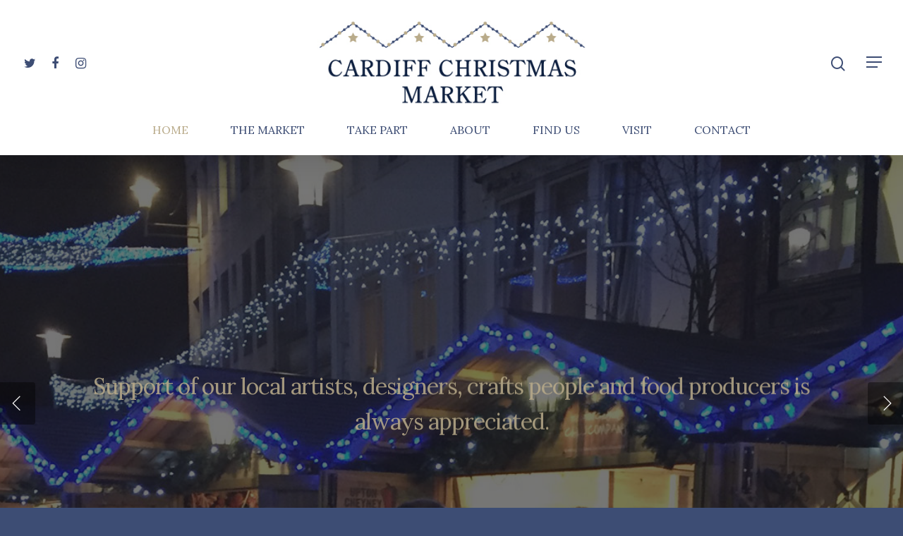

--- FILE ---
content_type: text/html; charset=UTF-8
request_url: https://www.cardiffchristmasmarket.com/
body_size: 8642
content:
<!DOCTYPE html>

<html lang="en-GB" class="no-js">
<head>
	
	<meta charset="UTF-8">
	
	<meta name="viewport" content="width=device-width, initial-scale=1, maximum-scale=1, user-scalable=0" /><title>Cardiff Christmas Market</title>
<link rel='dns-prefetch' href='//fonts.googleapis.com' />
<link rel='dns-prefetch' href='//s.w.org' />
<link rel="alternate" type="application/rss+xml" title="Cardiff Christmas Market &raquo; Feed" href="https://www.cardiffchristmasmarket.com/feed/" />
<link rel="alternate" type="application/rss+xml" title="Cardiff Christmas Market &raquo; Comments Feed" href="https://www.cardiffchristmasmarket.com/comments/feed/" />
		<script type="text/javascript">
			window._wpemojiSettings = {"baseUrl":"https:\/\/s.w.org\/images\/core\/emoji\/13.0.0\/72x72\/","ext":".png","svgUrl":"https:\/\/s.w.org\/images\/core\/emoji\/13.0.0\/svg\/","svgExt":".svg","source":{"concatemoji":"https:\/\/www.cardiffchristmasmarket.com\/wp-includes\/js\/wp-emoji-release.min.js?ver=5.5.17"}};
			!function(e,a,t){var n,r,o,i=a.createElement("canvas"),p=i.getContext&&i.getContext("2d");function s(e,t){var a=String.fromCharCode;p.clearRect(0,0,i.width,i.height),p.fillText(a.apply(this,e),0,0);e=i.toDataURL();return p.clearRect(0,0,i.width,i.height),p.fillText(a.apply(this,t),0,0),e===i.toDataURL()}function c(e){var t=a.createElement("script");t.src=e,t.defer=t.type="text/javascript",a.getElementsByTagName("head")[0].appendChild(t)}for(o=Array("flag","emoji"),t.supports={everything:!0,everythingExceptFlag:!0},r=0;r<o.length;r++)t.supports[o[r]]=function(e){if(!p||!p.fillText)return!1;switch(p.textBaseline="top",p.font="600 32px Arial",e){case"flag":return s([127987,65039,8205,9895,65039],[127987,65039,8203,9895,65039])?!1:!s([55356,56826,55356,56819],[55356,56826,8203,55356,56819])&&!s([55356,57332,56128,56423,56128,56418,56128,56421,56128,56430,56128,56423,56128,56447],[55356,57332,8203,56128,56423,8203,56128,56418,8203,56128,56421,8203,56128,56430,8203,56128,56423,8203,56128,56447]);case"emoji":return!s([55357,56424,8205,55356,57212],[55357,56424,8203,55356,57212])}return!1}(o[r]),t.supports.everything=t.supports.everything&&t.supports[o[r]],"flag"!==o[r]&&(t.supports.everythingExceptFlag=t.supports.everythingExceptFlag&&t.supports[o[r]]);t.supports.everythingExceptFlag=t.supports.everythingExceptFlag&&!t.supports.flag,t.DOMReady=!1,t.readyCallback=function(){t.DOMReady=!0},t.supports.everything||(n=function(){t.readyCallback()},a.addEventListener?(a.addEventListener("DOMContentLoaded",n,!1),e.addEventListener("load",n,!1)):(e.attachEvent("onload",n),a.attachEvent("onreadystatechange",function(){"complete"===a.readyState&&t.readyCallback()})),(n=t.source||{}).concatemoji?c(n.concatemoji):n.wpemoji&&n.twemoji&&(c(n.twemoji),c(n.wpemoji)))}(window,document,window._wpemojiSettings);
		</script>
		<style type="text/css">
img.wp-smiley,
img.emoji {
	display: inline !important;
	border: none !important;
	box-shadow: none !important;
	height: 1em !important;
	width: 1em !important;
	margin: 0 .07em !important;
	vertical-align: -0.1em !important;
	background: none !important;
	padding: 0 !important;
}
</style>
	<link rel='stylesheet' id='wp-block-library-css'  href='https://www.cardiffchristmasmarket.com/wp-includes/css/dist/block-library/style.min.css?ver=5.5.17' type='text/css' media='all' />
<link rel='stylesheet' id='contact-form-7-css'  href='https://www.cardiffchristmasmarket.com/wp-content/plugins/contact-form-7/includes/css/styles.css?ver=5.2.2' type='text/css' media='all' />
<link rel='stylesheet' id='nectar-slider-css'  href='https://www.cardiffchristmasmarket.com/wp-content/plugins/salient-nectar-slider/css/nectar-slider.css?ver=1.6' type='text/css' media='all' />
<link rel='stylesheet' id='salient-social-css'  href='https://www.cardiffchristmasmarket.com/wp-content/plugins/salient-social/css/style.css?ver=1.1' type='text/css' media='all' />
<style id='salient-social-inline-css' type='text/css'>

  .sharing-default-minimal .nectar-love.loved,
  body .nectar-social[data-color-override="override"].fixed > a:before, 
  body .nectar-social[data-color-override="override"].fixed .nectar-social-inner a,
  .sharing-default-minimal .nectar-social[data-color-override="override"] .nectar-social-inner a:hover {
    background-color: #b9ab8a;
  }
  .nectar-social.hover .nectar-love.loved,
  .nectar-social.hover > .nectar-love-button a:hover,
  .nectar-social[data-color-override="override"].hover > div a:hover,
  #single-below-header .nectar-social[data-color-override="override"].hover > div a:hover,
  .nectar-social[data-color-override="override"].hover .share-btn:hover,
  .sharing-default-minimal .nectar-social[data-color-override="override"] .nectar-social-inner a {
    border-color: #b9ab8a;
  }
  #single-below-header .nectar-social.hover .nectar-love.loved i,
  #single-below-header .nectar-social.hover[data-color-override="override"] a:hover,
  #single-below-header .nectar-social.hover[data-color-override="override"] a:hover i,
  #single-below-header .nectar-social.hover .nectar-love-button a:hover i,
  .nectar-love:hover i,
  .hover .nectar-love:hover .total_loves,
  .nectar-love.loved i,
  .nectar-social.hover .nectar-love.loved .total_loves,
  .nectar-social.hover .share-btn:hover, 
  .nectar-social[data-color-override="override"].hover .nectar-social-inner a:hover,
  .nectar-social[data-color-override="override"].hover > div:hover span,
  .sharing-default-minimal .nectar-social[data-color-override="override"] .nectar-social-inner a:not(:hover) i,
  .sharing-default-minimal .nectar-social[data-color-override="override"] .nectar-social-inner a:not(:hover) {
    color: #b9ab8a;
  }
</style>
<link rel='stylesheet' id='font-awesome-css'  href='https://www.cardiffchristmasmarket.com/wp-content/themes/salient/css/font-awesome.min.css?ver=4.6.4' type='text/css' media='all' />
<link rel='stylesheet' id='salient-grid-system-css'  href='https://www.cardiffchristmasmarket.com/wp-content/themes/salient/css/grid-system.css?ver=12.1.2' type='text/css' media='all' />
<link rel='stylesheet' id='main-styles-css'  href='https://www.cardiffchristmasmarket.com/wp-content/themes/salient/css/style.css?ver=12.1.2' type='text/css' media='all' />
<style id='main-styles-inline-css' type='text/css'>
html body[data-header-resize="1"] .container-wrap, html body[data-header-resize="0"] .container-wrap, body[data-header-format="left-header"][data-header-resize="0"] .container-wrap { padding-top: 0; }
</style>
<link rel='stylesheet' id='nectar-header-layout-centered-bottom-bar-css'  href='https://www.cardiffchristmasmarket.com/wp-content/themes/salient/css/header/header-layout-centered-bottom-bar.css?ver=12.1.2' type='text/css' media='all' />
<link rel='stylesheet' id='nectar-element-team-member-css'  href='https://www.cardiffchristmasmarket.com/wp-content/themes/salient/css/elements/element-team-member.css?ver=12.1.2' type='text/css' media='all' />
<link rel='stylesheet' id='nectar-element-wpb-column-border-css'  href='https://www.cardiffchristmasmarket.com/wp-content/themes/salient/css/elements/element-wpb-column-border.css?ver=12.1.2' type='text/css' media='all' />
<link rel='stylesheet' id='fancyBox-css'  href='https://www.cardiffchristmasmarket.com/wp-content/themes/salient/css/plugins/jquery.fancybox.css?ver=3.3.1' type='text/css' media='all' />
<link rel='stylesheet' id='nectar_default_font_open_sans-css'  href='https://fonts.googleapis.com/css?family=Open+Sans%3A300%2C400%2C600%2C700&#038;subset=latin%2Clatin-ext' type='text/css' media='all' />
<link rel='stylesheet' id='responsive-css'  href='https://www.cardiffchristmasmarket.com/wp-content/themes/salient/css/responsive.css?ver=12.1.2' type='text/css' media='all' />
<link rel='stylesheet' id='skin-material-css'  href='https://www.cardiffchristmasmarket.com/wp-content/themes/salient/css/skin-material.css?ver=12.1.2' type='text/css' media='all' />
<link rel='stylesheet' id='js_composer_front-css'  href='https://www.cardiffchristmasmarket.com/wp-content/plugins/js_composer_salient/assets/css/js_composer.min.css?ver=6.2.0' type='text/css' media='all' />
<link rel='stylesheet' id='dynamic-css-css'  href='https://www.cardiffchristmasmarket.com/wp-content/themes/salient/css/salient-dynamic-styles.css?ver=38466' type='text/css' media='all' />
<style id='dynamic-css-inline-css' type='text/css'>
@media only screen and (min-width:1000px){body #ajax-content-wrap.no-scroll{min-height:calc(100vh - 224px);height:calc(100vh - 224px)!important;}}@media only screen and (min-width:1000px){#page-header-wrap.fullscreen-header,#page-header-wrap.fullscreen-header #page-header-bg,html:not(.nectar-box-roll-loaded) .nectar-box-roll > #page-header-bg.fullscreen-header,.nectar_fullscreen_zoom_recent_projects,#nectar_fullscreen_rows:not(.afterLoaded) > div{height:calc(100vh - 223px);}.wpb_row.vc_row-o-full-height.top-level,.wpb_row.vc_row-o-full-height.top-level > .col.span_12{min-height:calc(100vh - 223px);}html:not(.nectar-box-roll-loaded) .nectar-box-roll > #page-header-bg.fullscreen-header{top:224px;}.nectar-slider-wrap[data-fullscreen="true"]:not(.loaded),.nectar-slider-wrap[data-fullscreen="true"]:not(.loaded) .swiper-container{height:calc(100vh - 222px)!important;}.admin-bar .nectar-slider-wrap[data-fullscreen="true"]:not(.loaded),.admin-bar .nectar-slider-wrap[data-fullscreen="true"]:not(.loaded) .swiper-container{height:calc(100vh - 222px - 32px)!important;}}#nectar_fullscreen_rows{background-color:;}
/*Menus*/

ul.sub-menu li a{padding:20px !important;}

ul.sub-menu{padding:0px !important;}


/*Mailchimp*/

div.mc4wp-form-fields ul{margin-bottom:0px; background-color:#b9ab8a;}


div.mc4wp-form-fields ul a{padding:20px 25px 20px 25px !important; color:#fff;}

/*Tables*/

.main-content table, .main-content table tr:nth-child(2n+1){background-color:transparent !important;}

.main-content table{border-top:none !important;}

table tbody tr td, th{border:none !important;}

table tbody tr{border-bottom:1px dashed #b9ab8a;}

/*Accordions*/

#accordions-240 .accordions-head{ 
    background:transparent  !important; 
    font-size:28px !important; 
    font-weight:normal; 
    border-bottom:1px solid #b9ab8a!important;
    text-align:center !important;
    padding:25px !important;
}


.ui-accordion-content-active table tbody tr td a{color: #b9ab8a!important;}


/*General Styles*/

h2{ color:#b9ab8a !important;}

/*Forms*/

.contactpage-form input[type="text"], .contactpage-form input[type="email"], .contactpage-form textarea {background-color:#e6f5fc !important;}

.wpcf7 .wpcf7-response-output{background-color:transparent !important; color:#fff !important;}

div.wpcf7-mail-sent-ok{ border: 2px solid #b9ab8a !important;}

</style>
<link rel='stylesheet' id='redux-google-fonts-salient_redux-css'  href='https://fonts.googleapis.com/css?family=Lora%3A400%7COpen+Sans%3A300&#038;ver=1599736166' type='text/css' media='all' />
<script type='text/javascript' src='https://www.cardiffchristmasmarket.com/wp-includes/js/jquery/jquery.js?ver=1.12.4-wp' id='jquery-core-js'></script>
<script type='text/javascript' id='accordions_js-js-extra'>
/* <![CDATA[ */
var accordions_ajax = {"accordions_ajaxurl":"https:\/\/www.cardiffchristmasmarket.com\/wp-admin\/admin-ajax.php"};
/* ]]> */
</script>
<script type='text/javascript' src='https://www.cardiffchristmasmarket.com/wp-content/plugins/accordions/assets/frontend/js/scripts.js?ver=5.5.17' id='accordions_js-js'></script>
<link rel="https://api.w.org/" href="https://www.cardiffchristmasmarket.com/wp-json/" /><link rel="alternate" type="application/json" href="https://www.cardiffchristmasmarket.com/wp-json/wp/v2/pages/2" /><link rel="EditURI" type="application/rsd+xml" title="RSD" href="https://www.cardiffchristmasmarket.com/xmlrpc.php?rsd" />
<link rel="wlwmanifest" type="application/wlwmanifest+xml" href="https://www.cardiffchristmasmarket.com/wp-includes/wlwmanifest.xml" /> 
<meta name="generator" content="WordPress 5.5.17" />
<link rel="canonical" href="https://www.cardiffchristmasmarket.com/" />
<link rel='shortlink' href='https://www.cardiffchristmasmarket.com/' />
<link rel="alternate" type="application/json+oembed" href="https://www.cardiffchristmasmarket.com/wp-json/oembed/1.0/embed?url=https%3A%2F%2Fwww.cardiffchristmasmarket.com%2F" />
<link rel="alternate" type="text/xml+oembed" href="https://www.cardiffchristmasmarket.com/wp-json/oembed/1.0/embed?url=https%3A%2F%2Fwww.cardiffchristmasmarket.com%2F&#038;format=xml" />
<!-- Global Site Tag (gtag.js) - Google Analytics -->
<script async src="https://www.googletagmanager.com/gtag/js?id=UA-87767163-4"></script>
<script>
  window.dataLayer = window.dataLayer || [];
  function gtag(){dataLayer.push(arguments)};
  gtag('js', new Date());

  gtag('config', 'UA-87767163-4');
</script><script type="text/javascript"> var root = document.getElementsByTagName( "html" )[0]; root.setAttribute( "class", "js" ); </script><meta name="generator" content="Powered by WPBakery Page Builder - drag and drop page builder for WordPress."/>
<noscript><style> .wpb_animate_when_almost_visible { opacity: 1; }</style></noscript>	
</head>


<body class="home page-template-default page page-id-2 do-etfw material wpb-js-composer js-comp-ver-6.2.0 vc_responsive" data-footer-reveal="false" data-footer-reveal-shadow="none" data-header-format="centered-menu-bottom-bar" data-body-border="off" data-boxed-style="" data-header-breakpoint="1000" data-dropdown-style="minimal" data-cae="easeOutCubic" data-cad="750" data-megamenu-width="contained" data-aie="none" data-ls="fancybox" data-apte="standard" data-hhun="1" data-fancy-form-rcs="default" data-form-style="default" data-form-submit="regular" data-is="minimal" data-button-style="default" data-user-account-button="false" data-flex-cols="true" data-col-gap="default" data-header-inherit-rc="false" data-header-search="true" data-animated-anchors="true" data-ajax-transitions="false" data-full-width-header="true" data-slide-out-widget-area="true" data-slide-out-widget-area-style="slide-out-from-right" data-user-set-ocm="1" data-loading-animation="none" data-bg-header="true" data-responsive="1" data-ext-responsive="true" data-header-resize="0" data-header-color="custom" data-transparent-header="false" data-cart="false" data-remove-m-parallax="" data-remove-m-video-bgs="" data-m-animate="0" data-force-header-trans-color="light" data-smooth-scrolling="0" data-permanent-transparent="false" >
	
	<script type="text/javascript"> if(navigator.userAgent.match(/(Android|iPod|iPhone|iPad|BlackBerry|IEMobile|Opera Mini)/)) { document.body.className += " using-mobile-browser "; } </script><div class="ocm-effect-wrap"><div class="ocm-effect-wrap-inner">	
	<div id="header-space"  data-header-mobile-fixed='1'></div> 
	
		
	<div id="header-outer" data-has-menu="true" data-has-buttons="yes" data-header-button_style="default" data-using-pr-menu="false" data-mobile-fixed="1" data-ptnm="false" data-lhe="default" data-user-set-bg="#ffffff" data-format="centered-menu-bottom-bar" data-permanent-transparent="false" data-megamenu-rt="0" data-remove-fixed="1" data-header-resize="0" data-cart="false" data-transparency-option="0" data-box-shadow="large" data-shrink-num="6" data-using-secondary="0" data-using-logo="1" data-logo-height="120" data-m-logo-height="24" data-padding="28" data-full-width="true" data-condense="false" >
		
		
<div id="search-outer" class="nectar">
	<div id="search">
		<div class="container">
			 <div id="search-box">
				 <div class="inner-wrap">
					 <div class="col span_12">
						  <form role="search" action="https://www.cardiffchristmasmarket.com/" method="GET">
														 <input type="text" name="s"  value="" placeholder="Search" /> 
							 								
						<span>Hit enter to search or ESC to close</span>						</form>
					</div><!--/span_12-->
				</div><!--/inner-wrap-->
			 </div><!--/search-box-->
			 <div id="close"><a href="#">
				<span class="close-wrap"> <span class="close-line close-line1"></span> <span class="close-line close-line2"></span> </span>				 </a></div>
		 </div><!--/container-->
	</div><!--/search-->
</div><!--/search-outer-->

<header id="top">
	<div class="container">
		<div class="row">
			<div class="col span_3">
				<a id="logo" href="https://www.cardiffchristmasmarket.com" data-supplied-ml-starting-dark="false" data-supplied-ml-starting="false" data-supplied-ml="false" >
					<img class="stnd  dark-version" alt="Cardiff Christmas Market" src="https://www.cardiffchristmasmarket.com/wp-content/uploads/2015/10/cardiff-christmas-market-logo.jpg"  /> 
				</a>
				
									<nav class="left-side" data-using-pull-menu="false">
												<ul class="nectar-social"><li id="social-in-menu" class="button_social_group"><a target="_blank" href="https://twitter.com/cardiffxmasmrkt"><i class="fa fa-twitter"></i> </a><a target="_blank" href="https://www.facebook.com/CardiffChristmasMarket/"><i class="fa fa-facebook"></i> </a><a target="_blank" href="https://www.instagram.com/cardiffchristmasmarket"><i class="fa fa-instagram"></i> </a> </li></ul> 
					</nav>
					<nav class="right-side">
						<ul class="buttons" data-user-set-ocm="1"><li id="search-btn"><div><a href="#searchbox"><span class="icon-salient-search" aria-hidden="true"></span></a></div> </li><li class="slide-out-widget-area-toggle" data-icon-animation="simple-transform" data-custom-color="false"><div> <a href="#sidewidgetarea" aria-label="Navigation Menu" aria-expanded="false" class="closed"> <span aria-hidden="true"> <i class="lines-button x2"> <i class="lines"></i> </i> </span> </a> </div></li></ul>
													<div class="slide-out-widget-area-toggle mobile-icon slide-out-from-right" data-custom-color="false" data-icon-animation="simple-transform">
								<div> <a href="#sidewidgetarea" aria-label="Navigation Menu" aria-expanded="false" class="closed">
									<span aria-hidden="true"> <i class="lines-button x2"> <i class="lines"></i> </i> </span> </a> </div> 
							</div>
											</nav>
							</div><!--/span_3-->
			
			<div class="col span_9 col_last">
									<a class="mobile-search" href="#searchbox"><span class="nectar-icon icon-salient-search" aria-hidden="true"></span></a>
										<div class="slide-out-widget-area-toggle mobile-icon slide-out-from-right" data-custom-color="false" data-icon-animation="simple-transform">
						<div> <a href="#sidewidgetarea" aria-label="Navigation Menu" aria-expanded="false" class="closed">
							<span aria-hidden="true"> <i class="lines-button x2"> <i class="lines"></i> </i> </span>
						</a></div> 
					</div>
								
									
					<nav>
						
						<ul class="sf-menu">	
							<li id="menu-item-334" class="menu-item menu-item-type-post_type menu-item-object-page menu-item-home current-menu-item page_item page-item-2 current_page_item menu-item-334"><a href="https://www.cardiffchristmasmarket.com/" aria-current="page">Home</a></li>
<li id="menu-item-42" class="menu-item menu-item-type-post_type menu-item-object-page menu-item-42"><a href="https://www.cardiffchristmasmarket.com/the-market/">The Market</a></li>
<li id="menu-item-70" class="menu-item menu-item-type-post_type menu-item-object-page menu-item-has-children menu-item-70"><a href="https://www.cardiffchristmasmarket.com/take-part/">Take Part</a>
<ul class="sub-menu">
	<li id="menu-item-943" class="menu-item menu-item-type-post_type menu-item-object-page menu-item-943"><a href="https://www.cardiffchristmasmarket.com/take-part/taster-stalls/">Taster Stalls</a></li>
	<li id="menu-item-957" class="menu-item menu-item-type-post_type menu-item-object-page menu-item-957"><a href="https://www.cardiffchristmasmarket.com/take-part/further-information/">Further Information</a></li>
</ul>
</li>
<li id="menu-item-960" class="menu-item menu-item-type-post_type menu-item-object-page menu-item-960"><a href="https://www.cardiffchristmasmarket.com/about/">About</a></li>
<li id="menu-item-973" class="menu-item menu-item-type-post_type menu-item-object-page menu-item-has-children menu-item-973"><a href="https://www.cardiffchristmasmarket.com/find-us/">Find Us</a>
<ul class="sub-menu">
	<li id="menu-item-983" class="menu-item menu-item-type-post_type menu-item-object-page menu-item-983"><a href="https://www.cardiffchristmasmarket.com/find-us/market-map/">Market Map</a></li>
	<li id="menu-item-982" class="menu-item menu-item-type-post_type menu-item-object-page menu-item-982"><a href="https://www.cardiffchristmasmarket.com/find-us/travel/">Travel</a></li>
</ul>
</li>
<li id="menu-item-43" class="menu-item menu-item-type-post_type menu-item-object-page menu-item-43"><a href="https://www.cardiffchristmasmarket.com/visit/">Visit</a></li>
<li id="menu-item-38" class="menu-item menu-item-type-post_type menu-item-object-page menu-item-38"><a href="https://www.cardiffchristmasmarket.com/contact/">Contact</a></li>
						</ul>
						

												
					</nav>
					
										
				</div><!--/span_9-->
				
								
			</div><!--/row-->
					</div><!--/container-->
	</header>
		
	</div>
	
		
	<div id="ajax-content-wrap">
		
		
<div class="container-wrap">
	<div class="container main-content">
		<div class="row">
			
			
		<div id="fws_6977745ee1b23"  data-column-margin="default" data-midnight="dark"  class="wpb_row vc_row-fluid vc_row top-level full-width-ns full-width-content standard_section "  style="padding-top: 0px; padding-bottom: 0px; "><div class="row-bg-wrap" data-bg-animation="none" data-bg-overlay="false"><div class="inner-wrap"><div class="row-bg"  style=""></div></div><div class="row-bg-overlay" ></div></div><div class="row_col_wrap_12 col span_12 dark left">
	<div  class="vc_col-sm-12 wpb_column column_container vc_column_container col no-extra-padding inherit_tablet inherit_phone "  data-t-w-inherits="default" data-bg-cover="" data-padding-pos="all" data-has-bg-color="false" data-bg-color="" data-bg-opacity="1" data-hover-bg="" data-hover-bg-opacity="1" data-animation="" data-delay="0" >
		<div class="vc_column-inner" ><div class="column-bg-overlay-wrap" data-bg-animation="none"><div class="column-bg-overlay"></div></div>
			<div class="wpb_wrapper">
				<style type="text/css">@media only screen and (min-width: 1300px) { #nectar-slider-instance-1, #nectar-slider-instance-1 .swiper-container { height: 600px; }  } @media only screen and (max-width: 1299px) { #nectar-slider-instance-1, #nectar-slider-instance-1 .swiper-container { height: 500px; }  } @media only screen and (max-width: 1000px) { #nectar-slider-instance-1, #nectar-slider-instance-1 .swiper-container { height: 428.57142857143px; }  } @media only screen and (max-width: 690px) { #nectar-slider-instance-1, #nectar-slider-instance-1 .swiper-container { height: 222.22222222222px; }  } </style><div  data-transition="fade" data-overall_style="classic" data-flexible-height="" data-animate-in-effect="none" data-fullscreen="false" data-button-sizing="regular" data-button-styling="btn_with_count" data-autorotate="3000" data-parallax="false" data-parallax-disable-mobile="" data-caption-trans="fade_in_from_bottom" data-parallax-style="bg_only" data-bg-animation="none" data-full-width="true" class="nectar-slider-wrap " id="nectar-slider-instance-1"><div class="swiper-container"  data-tho="auto" data-tco="auto" data-pho="auto" data-pco="auto" data-loop="true" data-height="600" data-min-height="" data-arrows="true" data-bullets="false" data-bullet_style="see_through" data-bullet_position="bottom" data-desktop-swipe="false" data-settings=""> <div class="swiper-wrapper"><div class="swiper-slide" data-desktop-content-width="auto" data-tablet-content-width="auto" data-bg-alignment="center" data-color-scheme="light" data-x-pos="centered" data-y-pos="middle" ><div class="slide-bg-wrap"><div class="image-bg" style="background-image: url(https://www.cardiffchristmasmarket.com/wp-content/uploads/2015/11/cardiff-christmas-market-032.jpg);"> &nbsp; </div><div class="slide-bg-overlay" style="background-color: #1c1c1c;"> &nbsp; </div></div><div class="container">
						<div class="content"><h2>"Creativity takes courage" - Henri Matisse</h2></div>
								</div><!--/container--><div class="video-texture "> <span class="ie-fix"></span> </div></div> <!--/swiper-slide--><div class="swiper-slide" data-desktop-content-width="auto" data-tablet-content-width="auto" data-bg-alignment="center" data-color-scheme="light" data-x-pos="centered" data-y-pos="middle" ><div class="slide-bg-wrap"><div class="image-bg" style="background-image: url(https://www.cardiffchristmasmarket.com/wp-content/uploads/2015/11/cardiff-christmas-market-013.jpg);"> &nbsp; </div><div class="slide-bg-overlay" style="background-color: #1c1c1c;"> &nbsp; </div></div><div class="container">
						<div class="content"><h2>Support of our local artists, designers, crafts people and food producers is always appreciated.</h2></div>
								</div><!--/container--><div class="video-texture "> <span class="ie-fix"></span> </div></div> <!--/swiper-slide--><div class="swiper-slide" data-desktop-content-width="auto" data-tablet-content-width="auto" data-bg-alignment="center" data-color-scheme="dark" data-x-pos="centered" data-y-pos="top" ><div class="slide-bg-wrap"><div class="image-bg" style="background-image: url(https://www.cardiffchristmasmarket.com/wp-content/uploads/2015/11/cardiff-christmas-market-042.jpg);"> &nbsp; </div></div><div class="container">
						<div class="content"><h2>Nadolig Llawen</h2></div>
								</div><!--/container--><div class="video-texture "> <span class="ie-fix"></span> </div></div> <!--/swiper-slide--><div class="swiper-slide" data-desktop-content-width="auto" data-tablet-content-width="auto" data-bg-alignment="center" data-color-scheme="dark" data-x-pos="centered" data-y-pos="bottom" ><div class="slide-bg-wrap"><div class="image-bg" style="background-image: url(https://www.cardiffchristmasmarket.com/wp-content/uploads/2015/11/cardiff-christmas-market-021.jpg);"> &nbsp; </div></div><div class="container">
						<div class="content"><h2>Y Profiad Siopa Awyr Agored Amgen</h2></div>
								</div><!--/container--><div class="video-texture "> <span class="ie-fix"></span> </div></div> <!--/swiper-slide--><div class="swiper-slide" data-desktop-content-width="auto" data-tablet-content-width="auto" data-bg-alignment="center" data-color-scheme="dark" data-x-pos="centered" data-y-pos="bottom" ><div class="slide-bg-wrap"><div class="image-bg" style="background-image: url(https://www.cardiffchristmasmarket.com/wp-content/uploads/2021/11/Hills-2927resized.jpg);"> &nbsp; </div></div><div class="container">
						<div class="content"><h2>Marchnad y Nadolig Caerdydd</h2></div>
								</div><!--/container--><div class="video-texture "> <span class="ie-fix"></span> </div></div> <!--/swiper-slide--></div><a href="" class="slider-prev"><i class="icon-salient-left-arrow"></i> <div class="slide-count"> <span class="slide-current">1</span> <i class="icon-salient-right-line"></i> <span class="slide-total"></span> </div> </a>
						<a href="" class="slider-next"><i class="icon-salient-right-arrow"></i> <div class="slide-count"> <span class="slide-current">1</span> <i class="icon-salient-right-line"></i> <span class="slide-total"></span> </div> </a><div class="nectar-slider-loading "> <span class="loading-icon none">   </span> </div> </div> 
					
					</div>
			</div> 
		</div>
	</div> 
</div></div>
		<div id="fws_6977745ee4ecf"  data-column-margin="default" data-midnight="dark"  class="wpb_row vc_row-fluid vc_row standard_section "  style="padding-top: 50px; padding-bottom: 0px; "><div class="row-bg-wrap" data-bg-animation="none" data-bg-overlay="false"><div class="inner-wrap"><div class="row-bg"  style=""></div></div><div class="row-bg-overlay" ></div></div><div class="row_col_wrap_12 col span_12 dark left">
	<div  class="vc_col-sm-8 wpb_column column_container vc_column_container col no-extra-padding inherit_tablet inherit_phone "  data-t-w-inherits="default" data-bg-cover="" data-padding-pos="all" data-has-bg-color="false" data-bg-color="" data-bg-opacity="1" data-hover-bg="" data-hover-bg-opacity="1" data-animation="" data-delay="0" >
		<div class="vc_column-inner" ><div class="column-bg-overlay-wrap" data-bg-animation="none"><div class="column-bg-overlay"></div></div>
			<div class="wpb_wrapper">
				
<div class="wpb_text_column wpb_content_element " >
	<div class="wpb_wrapper">
		<h1>Discover what makes our Cardiff Christmas Market absolutely unique.<br />
Darganfyddwch beth sy&#8217;n gwneud Marchnad Nadolig Caerdydd yn hollol unigryw</h1>
<h1></h1>
	</div>
</div>




			</div> 
		</div>
	</div> 

	<div  class="vc_col-sm-4 wpb_column column_container vc_column_container col no-extra-padding inherit_tablet inherit_phone "  data-t-w-inherits="default" data-bg-cover="" data-padding-pos="all" data-has-bg-color="false" data-bg-color="" data-bg-opacity="1" data-hover-bg="" data-hover-bg-opacity="1" data-animation="" data-delay="0" >
		<div class="vc_column-inner" ><div class="column-bg-overlay-wrap" data-bg-animation="none"><div class="column-bg-overlay"></div></div>
			<div class="wpb_wrapper">
				
			</div> 
		</div>
	</div> 
</div></div>
		<div id="fws_6977745ee596a"  data-column-margin="default" data-midnight="dark"  class="wpb_row vc_row-fluid vc_row standard_section "  style="padding-top: 20px; padding-bottom: 0px; "><div class="row-bg-wrap" data-bg-animation="none" data-bg-overlay="false"><div class="inner-wrap"><div class="row-bg"  style=""></div></div><div class="row-bg-overlay" ></div></div><div class="row_col_wrap_12 col span_12 dark left">
	<div  class="vc_col-sm-8 wpb_column column_container vc_column_container col no-extra-padding inherit_tablet inherit_phone "  data-t-w-inherits="default" data-bg-cover="" data-padding-pos="all" data-has-bg-color="false" data-bg-color="" data-bg-opacity="1" data-hover-bg="" data-hover-bg-opacity="1" data-animation="" data-delay="0" >
		<div class="vc_column-inner" ><div class="column-bg-overlay-wrap" data-bg-animation="none"><div class="column-bg-overlay"></div></div>
			<div class="wpb_wrapper">
				<div id="fws_6977745ee7474" data-midnight="" data-column-margin="default" class="wpb_row vc_row-fluid vc_row inner_row standard_section   "  style="padding-top: 0px; padding-bottom: 0px; "><div class="row-bg-wrap"> <div class="row-bg" ></div> </div><div class="row_col_wrap_12_inner col span_12  left">
	<div  class="vc_col-sm-6 wpb_column column_container vc_column_container col child_column padding-3-percent inherit_tablet inherit_phone "   data-t-w-inherits="default" data-border-animation="" data-border-animation-delay="" data-border-width="1px" data-border-style="dashed" data-border-color="#b9ab8a" data-bg-cover="" data-padding-pos="all" data-has-bg-color="false" data-bg-color="" data-bg-opacity="1" data-hover-bg="" data-hover-bg-opacity="1" data-animation="" data-delay="0">
		<div class="vc_column-inner" style="border: 1px solid rgba(255,255,255,0); "><span class="border-wrap" style="border-color: #b9ab8a;"><span class="border-top"></span><span class="border-right"></span><span class="border-bottom"></span><span class="border-left"></span></span><div class="column-bg-overlay-wrap" data-bg-animation="none"><div class="column-bg-overlay"></div></div>
		<div class="wpb_wrapper">
			<div class="team-member" data-style="meta_overlaid"><div class="team-member-overlay"></div><a href="/the-market" ></a> <div class="team-member-image" style="background-image: url(https://www.cardiffchristmasmarket.com/wp-content/uploads/2021/03/Hayes-2962-e1735073566819-600x403.jpg);"></div><div class="team-meta"><h3>The Market</h3><p><p></div></div>
		</div> 
	</div>
	</div> 

	<div  class="vc_col-sm-6 wpb_column column_container vc_column_container col child_column padding-3-percent inherit_tablet inherit_phone "   data-t-w-inherits="default" data-border-animation="" data-border-animation-delay="" data-border-width="1px" data-border-style="dashed" data-border-color="#b9ab8a" data-bg-cover="" data-padding-pos="all" data-has-bg-color="false" data-bg-color="" data-bg-opacity="1" data-hover-bg="" data-hover-bg-opacity="1" data-animation="" data-delay="0">
		<div class="vc_column-inner" style="border: 1px solid rgba(255,255,255,0); "><span class="border-wrap" style="border-color: #b9ab8a;"><span class="border-top"></span><span class="border-right"></span><span class="border-bottom"></span><span class="border-left"></span></span><div class="column-bg-overlay-wrap" data-bg-animation="none"><div class="column-bg-overlay"></div></div>
		<div class="wpb_wrapper">
			<div class="team-member" data-style="meta_overlaid"><div class="team-member-overlay"></div><a href="/find-us" ></a> <div class="team-member-image" style="background-image: url(https://www.cardiffchristmasmarket.com/wp-content/uploads/2025/11/CCM25-hand-drawn-map-3-pdf.jpg);"></div><div class="team-meta"><h3>Find Us</h3><p><p></div></div>
		</div> 
	</div>
	</div> 
</div></div><div id="fws_6977745ee9b2c" data-midnight="" data-column-margin="default" class="wpb_row vc_row-fluid vc_row inner_row standard_section   "  style="padding-top: 10px; padding-bottom: 0px; "><div class="row-bg-wrap"> <div class="row-bg" ></div> </div><div class="row_col_wrap_12_inner col span_12  left">
	<div  class="vc_col-sm-6 wpb_column column_container vc_column_container col child_column padding-3-percent inherit_tablet inherit_phone "   data-t-w-inherits="default" data-border-animation="" data-border-animation-delay="" data-border-width="1px" data-border-style="dashed" data-border-color="#b9ab8a" data-bg-cover="" data-padding-pos="all" data-has-bg-color="false" data-bg-color="" data-bg-opacity="1" data-hover-bg="" data-hover-bg-opacity="1" data-animation="" data-delay="0">
		<div class="vc_column-inner" style="border: 1px solid rgba(255,255,255,0); "><span class="border-wrap" style="border-color: #b9ab8a;"><span class="border-top"></span><span class="border-right"></span><span class="border-bottom"></span><span class="border-left"></span></span><div class="column-bg-overlay-wrap" data-bg-animation="none"><div class="column-bg-overlay"></div></div>
		<div class="wpb_wrapper">
			<div class="team-member" data-style="meta_overlaid"><div class="team-member-overlay"></div><a href="/take-part" ></a> <div class="team-member-image" style="background-image: url(https://www.cardiffchristmasmarket.com/wp-content/uploads/2021/03/Hills-2971-1-600x403.jpg);"></div><div class="team-meta"><h3>Take Part</h3><p><p></div></div>
		</div> 
	</div>
	</div> 

	<div  class="vc_col-sm-6 wpb_column column_container vc_column_container col child_column padding-3-percent inherit_tablet inherit_phone "   data-t-w-inherits="default" data-border-animation="" data-border-animation-delay="" data-border-width="1px" data-border-style="dashed" data-border-color="#b9ab8a" data-bg-cover="" data-padding-pos="all" data-has-bg-color="false" data-bg-color="" data-bg-opacity="1" data-hover-bg="" data-hover-bg-opacity="1" data-animation="" data-delay="0">
		<div class="vc_column-inner" style="border: 1px solid rgba(255,255,255,0); "><span class="border-wrap" style="border-color: #b9ab8a;"><span class="border-top"></span><span class="border-right"></span><span class="border-bottom"></span><span class="border-left"></span></span><div class="column-bg-overlay-wrap" data-bg-animation="none"><div class="column-bg-overlay"></div></div>
		<div class="wpb_wrapper">
			<div class="team-member" data-style="meta_overlaid"><div class="team-member-overlay"></div><a href="/visit" ></a> <div class="team-member-image" style="background-image: url(https://www.cardiffchristmasmarket.com/wp-content/uploads/2015/10/visit-info.jpg);"></div><div class="team-meta"><h3>Visitor Info</h3><p><p></div></div>
		</div> 
	</div>
	</div> 
</div></div>
			</div> 
		</div>
	</div> 

	<div  class="vc_col-sm-4 wpb_column column_container vc_column_container col no-extra-padding inherit_tablet inherit_phone "  data-t-w-inherits="default" data-bg-cover="" data-padding-pos="all" data-has-bg-color="false" data-bg-color="" data-bg-opacity="1" data-hover-bg="" data-hover-bg-opacity="1" data-animation="" data-delay="0" >
		<div class="vc_column-inner" ><div class="column-bg-overlay-wrap" data-bg-animation="none"><div class="column-bg-overlay"></div></div>
			<div class="wpb_wrapper">
				
<div class="wpb_text_column wpb_content_element " >
	<div class="wpb_wrapper">
		<h1><strong>Cardiff Christmas Market 2026</strong></h1>
<p>&nbsp;</p>
<h1>The dates for the Christmas Market this year will be from Thursday 12 November to Wednesday 23 December.</h1>
<h1></h1>
<p>&nbsp;</p>
<h1>Further details to follow.</h1>
<p>&nbsp;</p>
<p>&nbsp;</p>
	</div>
</div>




<div class="wpb_text_column wpb_content_element " >
	<div class="wpb_wrapper">
			</div>
</div>




			</div> 
		</div>
	</div> 
</div></div>
		<div id="fws_6977745eeb164"  data-column-margin="default" data-midnight="dark"  class="wpb_row vc_row-fluid vc_row standard_section "  style="padding-top: 20px; padding-bottom: 0px; "><div class="row-bg-wrap" data-bg-animation="none" data-bg-overlay="false"><div class="inner-wrap"><div class="row-bg"  style=""></div></div><div class="row-bg-overlay" ></div></div><div class="row_col_wrap_12 col span_12 dark left">
	<div  class="vc_col-sm-6 wpb_column column_container vc_column_container col centered-text padding-3-percent inherit_tablet inherit_phone "  data-t-w-inherits="default" data-border-animation="" data-border-animation-delay="" data-border-width="1px" data-border-style="dashed" data-border-color="#b9ab8a" data-bg-cover="" data-padding-pos="all" data-has-bg-color="false" data-bg-color="" data-bg-opacity="1" data-hover-bg="" data-hover-bg-opacity="1" data-animation="" data-delay="0" >
		<div class="vc_column-inner" style="border: 1px solid rgba(255,255,255,0); "><span class="border-wrap" style="border-color: #b9ab8a;"><span class="border-top"></span><span class="border-right"></span><span class="border-bottom"></span><span class="border-left"></span></span><div class="column-bg-overlay-wrap" data-bg-animation="none"><div class="column-bg-overlay"></div></div>
			<div class="wpb_wrapper">
				<div class="img-with-aniamtion-wrap " data-max-width="100%" data-max-width-mobile="default" data-border-radius="none" data-shadow="none" data-animation="fade-in" >
      <div class="inner">
        <div class="hover-wrap" data-hover-animation="none"> 
          <div class="hover-wrap-inner">
            <img class="img-with-animation skip-lazy " data-delay="0" height="667" width="1000" data-animation="fade-in" src="https://www.cardiffchristmasmarket.com/wp-content/uploads/2021/11/Hayes-2947.jpg" alt="" srcset="https://www.cardiffchristmasmarket.com/wp-content/uploads/2021/11/Hayes-2947.jpg 1000w, https://www.cardiffchristmasmarket.com/wp-content/uploads/2021/11/Hayes-2947-300x200.jpg 300w, https://www.cardiffchristmasmarket.com/wp-content/uploads/2021/11/Hayes-2947-768x512.jpg 768w, https://www.cardiffchristmasmarket.com/wp-content/uploads/2021/11/Hayes-2947-900x600.jpg 900w" sizes="(min-width: 1450px) 75vw, (min-width: 1000px) 85vw, 100vw" />
          </div>
        </div>
      </div>
    </div><div class="divider-wrap" data-alignment="default"><div style="height: 25px;" class="divider"></div></div><div class="img-with-aniamtion-wrap " data-max-width="100%" data-max-width-mobile="default" data-border-radius="none" data-shadow="none" data-animation="fade-in" >
      <div class="inner">
        <div class="hover-wrap" data-hover-animation="none"> 
          <div class="hover-wrap-inner">
            <img class="img-with-animation skip-lazy " data-delay="0" height="100" width="100" data-animation="fade-in" src="" alt=""  />
          </div>
        </div>
      </div>
    </div>
			</div> 
		</div>
	</div> 
</div></div>
		<div id="fws_6977745eecdcc"  data-column-margin="default" data-midnight="dark"  class="wpb_row vc_row-fluid vc_row standard_section "  style="padding-top: 0px; padding-bottom: 0px; "><div class="row-bg-wrap" data-bg-animation="none" data-bg-overlay="false"><div class="inner-wrap"><div class="row-bg"  style=""></div></div><div class="row-bg-overlay" ></div></div><div class="row_col_wrap_12 col span_12 dark left">
	<div  class="vc_col-sm-12 wpb_column column_container vc_column_container col no-extra-padding inherit_tablet inherit_phone "  data-t-w-inherits="default" data-bg-cover="" data-padding-pos="all" data-has-bg-color="false" data-bg-color="" data-bg-opacity="1" data-hover-bg="" data-hover-bg-opacity="1" data-animation="" data-delay="0" >
		<div class="vc_column-inner" ><div class="column-bg-overlay-wrap" data-bg-animation="none"><div class="column-bg-overlay"></div></div>
			<div class="wpb_wrapper">
				
			</div> 
		</div>
	</div> 
</div></div>
			
		</div><!--/row-->
	</div><!--/container-->
</div><!--/container-wrap-->


<div id="footer-outer" data-midnight="light" data-cols="2" data-custom-color="true" data-disable-copyright="false" data-matching-section-color="true" data-copyright-line="true" data-using-bg-img="false" data-bg-img-overlay="0.8" data-full-width="false" data-using-widget-area="true" data-link-hover="default">
	
		
	<div id="footer-widgets" data-has-widgets="true" data-cols="2">
		
		<div class="container">
			
						
			<div class="row">
				
								
				<div class="col span_6">
					<!-- Footer widget area 1 -->
					<div id="text-5" class="widget widget_text">			<div class="textwidget"><p>The Cardiff Christmas Market is a CraftFolk event</p>
<p><a href="http://www.cardiffchristmasmarket.com/wp-content/uploads/2015/10/craft-folk-logo.jpg"><img loading="lazy" class="alignnone size-full wp-image-48" src="http://www.cardiffchristmasmarket.com/wp-content/uploads/2015/10/craft-folk-logo.jpg" alt="Craft Folk" width="328" height="39" srcset="https://www.cardiffchristmasmarket.com/wp-content/uploads/2015/10/craft-folk-logo.jpg 328w, https://www.cardiffchristmasmarket.com/wp-content/uploads/2015/10/craft-folk-logo-300x36.jpg 300w" sizes="(max-width: 328px) 100vw, 328px" /></a></p>
</div>
		</div>					</div><!--/span_3-->
					
											
						<div class="col span_6">
							<!-- Footer widget area 2 -->
							<div id="text-6" class="widget widget_text">			<div class="textwidget"><p><img loading="lazy" class="size-full wp-image-47 alignright" src="http://www.cardiffchristmasmarket.com/wp-content/uploads/2015/10/St-Davids-logo.png" alt="St Davids Logo" width="49" height="80" /><img loading="lazy" class="size-full wp-image-46 alignright" src="http://www.cardiffchristmasmarket.com/wp-content/uploads/2015/10/cardiff-met-logo.png" alt="Cardiff Met Univeristy" width="220" height="67" /><img loading="lazy" class="size-full wp-image-45 alignright" src="http://www.cardiffchristmasmarket.com/wp-content/uploads/2015/10/Cardiff-Council-Logo.png" alt="Cardiff Council" width="65" height="75" /></p>
</div>
		</div>								
							</div><!--/span_3-->
							
												
						
													
															
							</div><!--/row-->
							
														
						</div><!--/container-->
						
					</div><!--/footer-widgets-->
					
					
  <div class="row" id="copyright" data-layout="default">
	
	<div class="container">
	   
				<div class="col span_5">
		   
					   
						<p>&copy; 2026 Cardiff Christmas Market. 
					   			 </p>
					   
		</div><!--/span_5-->
			   
	  <div class="col span_7 col_last">
		<ul class="social">
						   <li><a target="_blank" href="https://twitter.com/cardiffxmasmrkt"><i class="fa fa-twitter"></i> </a></li> 		  			 <li><a target="_blank" href="https://www.facebook.com/CardiffChristmasMarket/"><i class="fa fa-facebook"></i> </a></li> 		  		  		  		  		  		  		  		  		  		  		  			 <li><a target="_blank" href="https://www.instagram.com/cardiffchristmasmarket"><i class="fa fa-instagram"></i></a></li> 		  		  		  		  		  		  		  		  		  		  		  		  		  		  		                                 		</ul>
	  </div><!--/span_7-->

	  	
	</div><!--/container-->
	
  </div><!--/row-->
  
		
</div><!--/footer-outer-->

	
	<div id="slide-out-widget-area-bg" class="slide-out-from-right dark">
				</div>
		
		<div id="slide-out-widget-area" class="slide-out-from-right" data-dropdown-func="separate-dropdown-parent-link" data-back-txt="Back">
			
			<div class="inner-wrap">			
			<div class="inner" data-prepend-menu-mobile="true">
				
				<a class="slide_out_area_close" href="#">
					<span class="close-wrap"> <span class="close-line close-line1"></span> <span class="close-line close-line2"></span> </span>				</a>
				
				
									<div class="off-canvas-menu-container mobile-only">
						
												
						<ul class="menu">
							<li class="menu-item menu-item-type-post_type menu-item-object-page menu-item-home current-menu-item page_item page-item-2 current_page_item menu-item-334"><a href="https://www.cardiffchristmasmarket.com/" aria-current="page">Home</a></li>
<li class="menu-item menu-item-type-post_type menu-item-object-page menu-item-42"><a href="https://www.cardiffchristmasmarket.com/the-market/">The Market</a></li>
<li class="menu-item menu-item-type-post_type menu-item-object-page menu-item-has-children menu-item-70"><a href="https://www.cardiffchristmasmarket.com/take-part/">Take Part</a>
<ul class="sub-menu">
	<li class="menu-item menu-item-type-post_type menu-item-object-page menu-item-943"><a href="https://www.cardiffchristmasmarket.com/take-part/taster-stalls/">Taster Stalls</a></li>
	<li class="menu-item menu-item-type-post_type menu-item-object-page menu-item-957"><a href="https://www.cardiffchristmasmarket.com/take-part/further-information/">Further Information</a></li>
</ul>
</li>
<li class="menu-item menu-item-type-post_type menu-item-object-page menu-item-960"><a href="https://www.cardiffchristmasmarket.com/about/">About</a></li>
<li class="menu-item menu-item-type-post_type menu-item-object-page menu-item-has-children menu-item-973"><a href="https://www.cardiffchristmasmarket.com/find-us/">Find Us</a>
<ul class="sub-menu">
	<li class="menu-item menu-item-type-post_type menu-item-object-page menu-item-983"><a href="https://www.cardiffchristmasmarket.com/find-us/market-map/">Market Map</a></li>
	<li class="menu-item menu-item-type-post_type menu-item-object-page menu-item-982"><a href="https://www.cardiffchristmasmarket.com/find-us/travel/">Travel</a></li>
</ul>
</li>
<li class="menu-item menu-item-type-post_type menu-item-object-page menu-item-43"><a href="https://www.cardiffchristmasmarket.com/visit/">Visit</a></li>
<li class="menu-item menu-item-type-post_type menu-item-object-page menu-item-38"><a href="https://www.cardiffchristmasmarket.com/contact/">Contact</a></li>
							
						</ul>
						
						<ul class="menu secondary-header-items">
													</ul>
					</div>
												
							<div class="widget">			
								
							</div>
												
				</div>
				
				<div class="bottom-meta-wrap"><ul class="off-canvas-social-links mobile-only"><li><a target="_blank" href="https://twitter.com/cardiffxmasmrkt"><i class="fa fa-twitter"></i> </a></li><li><a target="_blank" href="https://www.facebook.com/CardiffChristmasMarket/"><i class="fa fa-facebook"></i> </a></li><li><a target="_blank" href="https://www.instagram.com/cardiffchristmasmarket"><i class="fa fa-instagram"></i> </a></li></ul></div><!--/bottom-meta-wrap--></div> <!--/inner-wrap-->					
				</div>
		
</div> <!--/ajax-content-wrap-->

	<a id="to-top" class="
		"><i class="fa fa-angle-up"></i></a>
	</div></div><!--/ocm-effect-wrap--><script type="text/html" id="wpb-modifications"></script><script type='text/javascript' id='contact-form-7-js-extra'>
/* <![CDATA[ */
var wpcf7 = {"apiSettings":{"root":"https:\/\/www.cardiffchristmasmarket.com\/wp-json\/contact-form-7\/v1","namespace":"contact-form-7\/v1"}};
/* ]]> */
</script>
<script type='text/javascript' src='https://www.cardiffchristmasmarket.com/wp-content/plugins/contact-form-7/includes/js/scripts.js?ver=5.2.2' id='contact-form-7-js'></script>
<script type='text/javascript' src='https://www.cardiffchristmasmarket.com/wp-content/plugins/salient-nectar-slider/js/anime.js?ver=1.6' id='anime-js'></script>
<script type='text/javascript' id='nectar-slider-js-extra'>
/* <![CDATA[ */
var nectar_theme_info = {"using_salient":"true"};
/* ]]> */
</script>
<script type='text/javascript' src='https://www.cardiffchristmasmarket.com/wp-content/plugins/salient-nectar-slider/js/nectar-slider.js?ver=1.6' id='nectar-slider-js'></script>
<script type='text/javascript' id='salient-social-js-extra'>
/* <![CDATA[ */
var nectarLove = {"ajaxurl":"https:\/\/www.cardiffchristmasmarket.com\/wp-admin\/admin-ajax.php","postID":"2","rooturl":"https:\/\/www.cardiffchristmasmarket.com","loveNonce":"f83a42961a"};
/* ]]> */
</script>
<script type='text/javascript' src='https://www.cardiffchristmasmarket.com/wp-content/plugins/salient-social/js/salient-social.js?ver=1.1' id='salient-social-js'></script>
<script type='text/javascript' src='https://www.cardiffchristmasmarket.com/wp-content/themes/salient/js/third-party/jquery.easing.js?ver=1.3' id='jquery-easing-js'></script>
<script type='text/javascript' src='https://www.cardiffchristmasmarket.com/wp-content/themes/salient/js/third-party/jquery.mousewheel.js?ver=3.1.13' id='jquery-mousewheel-js'></script>
<script type='text/javascript' src='https://www.cardiffchristmasmarket.com/wp-content/themes/salient/js/priority.js?ver=12.1.2' id='nectar_priority-js'></script>
<script type='text/javascript' src='https://www.cardiffchristmasmarket.com/wp-content/themes/salient/js/third-party/transit.js?ver=0.9.9' id='nectar-transit-js'></script>
<script type='text/javascript' src='https://www.cardiffchristmasmarket.com/wp-content/themes/salient/js/third-party/waypoints.js?ver=4.0.1' id='nectar-waypoints-js'></script>
<script type='text/javascript' src='https://www.cardiffchristmasmarket.com/wp-content/themes/salient/js/third-party/imagesLoaded.min.js?ver=4.1.4' id='imagesLoaded-js'></script>
<script type='text/javascript' src='https://www.cardiffchristmasmarket.com/wp-content/themes/salient/js/third-party/hoverintent.js?ver=1.9' id='hoverintent-js'></script>
<script type='text/javascript' src='https://www.cardiffchristmasmarket.com/wp-content/themes/salient/js/third-party/jquery.fancybox.min.js?ver=3.3.1' id='fancyBox-js'></script>
<script type='text/javascript' src='https://www.cardiffchristmasmarket.com/wp-content/themes/salient/js/third-party/superfish.js?ver=1.4.8' id='superfish-js'></script>
<script type='text/javascript' id='nectar-frontend-js-extra'>
/* <![CDATA[ */
var nectarLove = {"ajaxurl":"https:\/\/www.cardiffchristmasmarket.com\/wp-admin\/admin-ajax.php","postID":"2","rooturl":"https:\/\/www.cardiffchristmasmarket.com","disqusComments":"false","loveNonce":"f83a42961a","mapApiKey":""};
/* ]]> */
</script>
<script type='text/javascript' src='https://www.cardiffchristmasmarket.com/wp-content/themes/salient/js/init.js?ver=12.1.2' id='nectar-frontend-js'></script>
<script type='text/javascript' src='https://www.cardiffchristmasmarket.com/wp-content/plugins/salient-core/js/third-party/touchswipe.min.js?ver=1.0' id='touchswipe-js'></script>
<script type='text/javascript' src='https://www.cardiffchristmasmarket.com/wp-content/plugins/easy-twitter-feed-widget/js/twitter-widgets.js?ver=1.0' id='do-etfw-twitter-widgets-js'></script>
<script type='text/javascript' src='https://www.cardiffchristmasmarket.com/wp-includes/js/wp-embed.min.js?ver=5.5.17' id='wp-embed-js'></script>
<script type='text/javascript' src='https://www.cardiffchristmasmarket.com/wp-content/plugins/js_composer_salient/assets/js/dist/js_composer_front.min.js?ver=6.2.0' id='wpb_composer_front_js-js'></script>
</body>
</html>